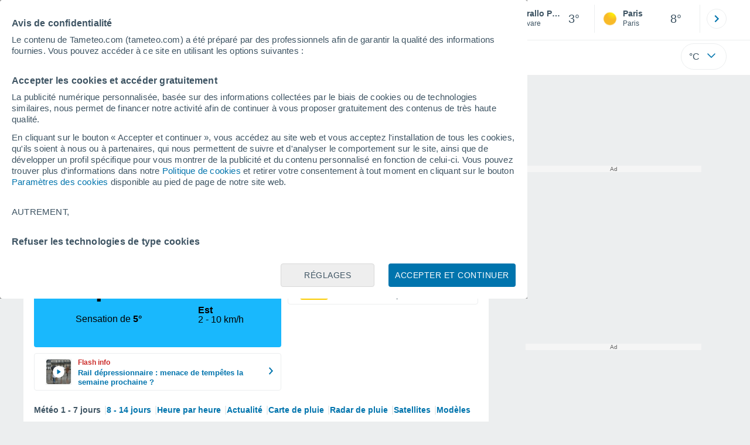

--- FILE ---
content_type: image/svg+xml
request_url: https://www.tameteo.com/css/v3/svgs/alertas/nevadas.svg
body_size: 287
content:
<svg xmlns="http://www.w3.org/2000/svg" width="158" height="158" fill="none"><path fill="#fff" d="m132.989 105.6-12.83-7.41 12.28-7.09c4.52-2.64.54-9.52-4-6.93l-16.28 9.4-25.17-14.53 25.17-14.53c.98.37 17.62 10.74 18.28 9.94 3.93.15 5.55-5.58 2-7.47l-12.28-7.09 12.83-7.4a3.992 3.992 0 0 0 1.46-5.46 3.992 3.992 0 0 0-5.46-1.46l-12.82 7.4V38.79c-.02-5.23-7.98-5.23-8 0v18.8l-25.17 14.53V43.05l16.28-9.4c4.52-2.63.54-9.53-4-6.93L83 33.81V19c0-2.21-1.79-4-4-4s-4 1.79-4 4v14.81l-12.28-7.09c-4.54-2.6-8.52 4.29-4 6.93L75 43.05v29.07L49.83 57.59v-18.8c-.02-5.23-7.98-5.23-8 0v14.18L29 45.56c-1.91-1.1-4.36-.45-5.46 1.46-1.1 1.91-.45 4.36 1.46 5.46l12.83 7.41-12.28 7.09c-3.54 1.88-1.93 7.62 2 7.46.61.83 17.36-9.61 18.28-9.94L71 79.03 45.83 93.56l-16.28-9.4c-4.54-2.59-8.52 4.29-4 6.93l12.28 7.09L25 105.59a3.992 3.992 0 0 0-1.46 5.46c1.11 1.93 3.59 2.56 5.46 1.46l12.83-7.41v14.18c.02 5.23 7.98 5.23 8 0v-18.8L75 85.95v29.07l-16.28 9.4c-4.52 2.63-.54 9.52 4 6.93L75 124.26v14.81c0 2.21 1.79 4 4 4s4-1.79 4-4v-14.81c1.31.54 13 8.11 14.28 7.63 3.93.15 5.55-5.58 2-7.46L83 115.03V85.96l25.17 14.53v18.8c.02 5.23 7.98 5.23 8 0v-14.18c1.29.52 13.6 8.45 14.82 7.94 3.93.15 5.55-5.58 2-7.46v.01Z"/></svg>


--- FILE ---
content_type: application/javascript; charset=utf-8
request_url: https://fundingchoicesmessages.google.com/f/AGSKWxWIWgoRxThJ9Dj6LYebaYiwg_5U1jl6gQqVsUXPc6hOwdQJvo6qAy2jKhz4XljSHq1SbsswZdzx9kh2SjozqOsKe8ZciA0cL2TsmKngxybF1xKcKDED5qfDGkpomcVA6SLWqQuY7g==?fccs=W251bGwsbnVsbCxudWxsLG51bGwsbnVsbCxudWxsLFsxNzY5MjcyMTkwLDI2NjAwMDAwMF0sbnVsbCxudWxsLG51bGwsW251bGwsWzcsNl0sbnVsbCxudWxsLG51bGwsbnVsbCxudWxsLG51bGwsbnVsbCxudWxsLG51bGwsMV0sImh0dHBzOi8vd3d3LnRhbWV0ZW8uY29tL21ldGVvX1ZhcmFsbG8rUG9tYmlhLUV1cm9wZS1JdGFsaWUtTm92YXJlLS0xLTMxNzIxLmh0bWwiLG51bGwsW1s4LCJrNjFQQmptazZPMCJdLFs5LCJlbi1VUyJdLFsxNiwiWzEsMSwxXSJdLFsxOSwiMiJdLFsxNywiWzBdIl0sWzI0LCIiXSxbMjUsIltbMzEwNjE2OTBdXSJdLFsyOSwiZmFsc2UiXV1d
body_size: 108
content:
if (typeof __googlefc.fcKernelManager.run === 'function') {"use strict";this.default_ContributorServingResponseClientJs=this.default_ContributorServingResponseClientJs||{};(function(_){var window=this;
try{
var qp=function(a){this.A=_.t(a)};_.u(qp,_.J);var rp=function(a){this.A=_.t(a)};_.u(rp,_.J);rp.prototype.getWhitelistStatus=function(){return _.F(this,2)};var sp=function(a){this.A=_.t(a)};_.u(sp,_.J);var tp=_.ed(sp),up=function(a,b,c){this.B=a;this.j=_.A(b,qp,1);this.l=_.A(b,_.Pk,3);this.F=_.A(b,rp,4);a=this.B.location.hostname;this.D=_.Fg(this.j,2)&&_.O(this.j,2)!==""?_.O(this.j,2):a;a=new _.Qg(_.Qk(this.l));this.C=new _.dh(_.q.document,this.D,a);this.console=null;this.o=new _.mp(this.B,c,a)};
up.prototype.run=function(){if(_.O(this.j,3)){var a=this.C,b=_.O(this.j,3),c=_.fh(a),d=new _.Wg;b=_.hg(d,1,b);c=_.C(c,1,b);_.jh(a,c)}else _.gh(this.C,"FCNEC");_.op(this.o,_.A(this.l,_.De,1),this.l.getDefaultConsentRevocationText(),this.l.getDefaultConsentRevocationCloseText(),this.l.getDefaultConsentRevocationAttestationText(),this.D);_.pp(this.o,_.F(this.F,1),this.F.getWhitelistStatus());var e;a=(e=this.B.googlefc)==null?void 0:e.__executeManualDeployment;a!==void 0&&typeof a==="function"&&_.To(this.o.G,
"manualDeploymentApi")};var vp=function(){};vp.prototype.run=function(a,b,c){var d;return _.v(function(e){d=tp(b);(new up(a,d,c)).run();return e.return({})})};_.Tk(7,new vp);
}catch(e){_._DumpException(e)}
}).call(this,this.default_ContributorServingResponseClientJs);
// Google Inc.

//# sourceURL=/_/mss/boq-content-ads-contributor/_/js/k=boq-content-ads-contributor.ContributorServingResponseClientJs.en_US.k61PBjmk6O0.es5.O/d=1/exm=ad_blocking_detection_executable,kernel_loader,loader_js_executable/ed=1/rs=AJlcJMztj-kAdg6DB63MlSG3pP52LjSptg/m=cookie_refresh_executable
__googlefc.fcKernelManager.run('\x5b\x5b\x5b7,\x22\x5b\x5bnull,\\\x22tameteo.com\\\x22,\\\x22AKsRol8Lzzsngn-wQWSOghr5qQUZlENlNQQttvJPOA2nj5rAR8Ey-DCvE9Sal_6Tm-AqD1UXKRqum-qq7E8t4Rv4mtSegksQ0Ikelt4_5bZOxBPaiaNbPPRLYD_tK6UQhuSdE0TA8Ydbg5g5y1FwBFdBV1GSllpzqA\\\\u003d\\\\u003d\\\x22\x5d,null,\x5b\x5bnull,null,null,\\\x22https:\/\/fundingchoicesmessages.google.com\/f\/AGSKWxXGtmxpzUbKYaee3F-5MQajdu4DZ-5IdBIPy5aBvDeeUAZeObTt3np4uNL4Ermh0LWt5FmezgwRmL5yEFNccXS6Cpze2tzOly6n36GCDuGzKjojaKW7t-hLiiwqef5ByMZgjGpYJA\\\\u003d\\\\u003d\\\x22\x5d,null,null,\x5bnull,null,null,\\\x22https:\/\/fundingchoicesmessages.google.com\/el\/AGSKWxUDj5SQfxT77NVLRv4z5BgI8SSqA2onKSE_0P_iJieu7fHuuro5TTIMpaYi41EjdjJhsQOP0ZSY6BDqm0RUIcGoSldPByt3C0sqF1zn9F6OIB9D6__6wNlAJ--zoBs-O7-8p5DXUA\\\\u003d\\\\u003d\\\x22\x5d,null,\x5bnull,\x5b7,6\x5d,null,null,null,null,null,null,null,null,null,1\x5d\x5d,\x5b3,1\x5d\x5d\x22\x5d\x5d,\x5bnull,null,null,\x22https:\/\/fundingchoicesmessages.google.com\/f\/AGSKWxXctofrMotPAce7A0oY4veZAxkyLM-7DcRKe7EmYKQYbduh8NTFlr566Jo2BkTJG22nx116nGWboWFRuvfD7mNeIdoxsAMZ85yrhIuSW2f49RmmSIa-Nx7EXUfgFKR-M8aQTXY2qg\\u003d\\u003d\x22\x5d\x5d');}

--- FILE ---
content_type: application/javascript; charset=utf-8
request_url: https://fundingchoicesmessages.google.com/f/AGSKWxWKkoTgnT3QTn9Ym-3fzITpxEbwV_7-iBWPaA_1ZcW-jkMTarMg_Drii5fe_q_05r0K3QELrJpnJJbjJv0Plw90yyE3zZ_c_eIOS3A0Z-5Mzn8EO3L4zyMEv1SLwx-Wtd8v69wvTrdx1ESSS3f2GYsWjaFChXkbsZ41Y7pw74Iqo6ov3ZHtNaXkz5P1/__adplugin./ads_script-/ads/overlay-/adchoice./images/awebanner
body_size: -1288
content:
window['007c5a35-c197-459b-a591-fe1640009c0c'] = true;